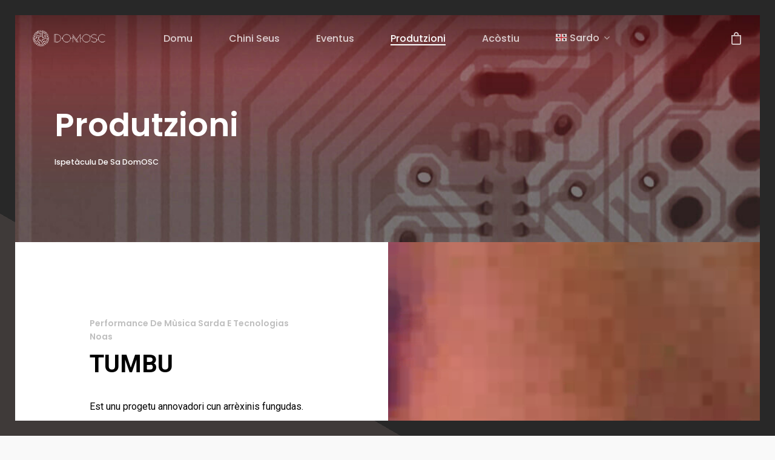

--- FILE ---
content_type: text/html; charset=UTF-8
request_url: https://www.dom-osc.com/sa/produtzioni/
body_size: 12754
content:
<!DOCTYPE html>

<html lang="sa" class="no-js">
<head>
	
	<meta charset="UTF-8">
	
	<meta name="viewport" content="width=device-width, initial-scale=1, maximum-scale=1, user-scalable=0" /><title>Produtzioni &#8211; DOMOSC</title>
<link rel="alternate" hreflang="en" href="https://www.dom-osc.com/en/production/" />
<link rel="alternate" hreflang="it" href="https://www.dom-osc.com/produzioni/" />
<link rel="alternate" hreflang="sa" href="https://www.dom-osc.com/sa/produtzioni/" />
<link rel='dns-prefetch' href='//fonts.googleapis.com' />
<link rel='dns-prefetch' href='//s.w.org' />
<link rel="alternate" type="application/rss+xml" title="DOMOSC &raquo; Feed" href="https://www.dom-osc.com/sa/feed/" />
<link rel="alternate" type="application/rss+xml" title="DOMOSC &raquo; Comments Feed" href="https://www.dom-osc.com/sa/comments/feed/" />
		<script type="text/javascript">
			window._wpemojiSettings = {"baseUrl":"https:\/\/s.w.org\/images\/core\/emoji\/13.0.1\/72x72\/","ext":".png","svgUrl":"https:\/\/s.w.org\/images\/core\/emoji\/13.0.1\/svg\/","svgExt":".svg","source":{"concatemoji":"https:\/\/www.dom-osc.com\/wp-includes\/js\/wp-emoji-release.min.js?ver=5.6.14"}};
			!function(e,a,t){var n,r,o,i=a.createElement("canvas"),p=i.getContext&&i.getContext("2d");function s(e,t){var a=String.fromCharCode;p.clearRect(0,0,i.width,i.height),p.fillText(a.apply(this,e),0,0);e=i.toDataURL();return p.clearRect(0,0,i.width,i.height),p.fillText(a.apply(this,t),0,0),e===i.toDataURL()}function c(e){var t=a.createElement("script");t.src=e,t.defer=t.type="text/javascript",a.getElementsByTagName("head")[0].appendChild(t)}for(o=Array("flag","emoji"),t.supports={everything:!0,everythingExceptFlag:!0},r=0;r<o.length;r++)t.supports[o[r]]=function(e){if(!p||!p.fillText)return!1;switch(p.textBaseline="top",p.font="600 32px Arial",e){case"flag":return s([127987,65039,8205,9895,65039],[127987,65039,8203,9895,65039])?!1:!s([55356,56826,55356,56819],[55356,56826,8203,55356,56819])&&!s([55356,57332,56128,56423,56128,56418,56128,56421,56128,56430,56128,56423,56128,56447],[55356,57332,8203,56128,56423,8203,56128,56418,8203,56128,56421,8203,56128,56430,8203,56128,56423,8203,56128,56447]);case"emoji":return!s([55357,56424,8205,55356,57212],[55357,56424,8203,55356,57212])}return!1}(o[r]),t.supports.everything=t.supports.everything&&t.supports[o[r]],"flag"!==o[r]&&(t.supports.everythingExceptFlag=t.supports.everythingExceptFlag&&t.supports[o[r]]);t.supports.everythingExceptFlag=t.supports.everythingExceptFlag&&!t.supports.flag,t.DOMReady=!1,t.readyCallback=function(){t.DOMReady=!0},t.supports.everything||(n=function(){t.readyCallback()},a.addEventListener?(a.addEventListener("DOMContentLoaded",n,!1),e.addEventListener("load",n,!1)):(e.attachEvent("onload",n),a.attachEvent("onreadystatechange",function(){"complete"===a.readyState&&t.readyCallback()})),(n=t.source||{}).concatemoji?c(n.concatemoji):n.wpemoji&&n.twemoji&&(c(n.twemoji),c(n.wpemoji)))}(window,document,window._wpemojiSettings);
		</script>
		<style type="text/css">
img.wp-smiley,
img.emoji {
	display: inline !important;
	border: none !important;
	box-shadow: none !important;
	height: 1em !important;
	width: 1em !important;
	margin: 0 .07em !important;
	vertical-align: -0.1em !important;
	background: none !important;
	padding: 0 !important;
}
</style>
	<link rel='stylesheet' id='wp-block-library-css'  href='https://www.dom-osc.com/wp-includes/css/dist/block-library/style.min.css?ver=5.6.14' type='text/css' media='all' />
<link rel='stylesheet' id='wc-block-vendors-style-css'  href='https://www.dom-osc.com/wp-content/plugins/woocommerce/packages/woocommerce-blocks/build/vendors-style.css?ver=4.0.0' type='text/css' media='all' />
<link rel='stylesheet' id='wc-block-style-css'  href='https://www.dom-osc.com/wp-content/plugins/woocommerce/packages/woocommerce-blocks/build/style.css?ver=4.0.0' type='text/css' media='all' />
<link rel='stylesheet' id='salient-social-css'  href='https://www.dom-osc.com/wp-content/plugins/salient-social/css/style.css?ver=1.0' type='text/css' media='all' />
<style id='salient-social-inline-css' type='text/css'>

  .sharing-default-minimal .nectar-love.loved,
  body .nectar-social[data-color-override="override"].fixed > a:before, 
  body .nectar-social[data-color-override="override"].fixed .nectar-social-inner a,
  .sharing-default-minimal .nectar-social[data-color-override="override"] .nectar-social-inner a:hover {
    background-color: #000000;
  }
  .nectar-social.hover .nectar-love.loved,
  .nectar-social.hover > .nectar-love-button a:hover,
  .nectar-social[data-color-override="override"].hover > div a:hover,
  #single-below-header .nectar-social[data-color-override="override"].hover > div a:hover,
  .nectar-social[data-color-override="override"].hover .share-btn:hover,
  .sharing-default-minimal .nectar-social[data-color-override="override"] .nectar-social-inner a {
    border-color: #000000;
  }
  #single-below-header .nectar-social.hover .nectar-love.loved i,
  #single-below-header .nectar-social.hover[data-color-override="override"] a:hover,
  #single-below-header .nectar-social.hover[data-color-override="override"] a:hover i,
  #single-below-header .nectar-social.hover .nectar-love-button a:hover i,
  .nectar-love:hover i,
  .hover .nectar-love:hover .total_loves,
  .nectar-love.loved i,
  .nectar-social.hover .nectar-love.loved .total_loves,
  .nectar-social.hover .share-btn:hover, 
  .nectar-social[data-color-override="override"].hover .nectar-social-inner a:hover,
  .nectar-social[data-color-override="override"].hover > div:hover span,
  .sharing-default-minimal .nectar-social[data-color-override="override"] .nectar-social-inner a:not(:hover) i,
  .sharing-default-minimal .nectar-social[data-color-override="override"] .nectar-social-inner a:not(:hover) {
    color: #000000;
  }
</style>
<link rel='stylesheet' id='woocommerce-layout-css'  href='https://www.dom-osc.com/wp-content/plugins/woocommerce/assets/css/woocommerce-layout.css?ver=5.0.0' type='text/css' media='all' />
<style id='woocommerce-layout-inline-css' type='text/css'>

	.infinite-scroll .woocommerce-pagination {
		display: none;
	}
</style>
<link rel='stylesheet' id='woocommerce-smallscreen-css'  href='https://www.dom-osc.com/wp-content/plugins/woocommerce/assets/css/woocommerce-smallscreen.css?ver=5.0.0' type='text/css' media='only screen and (max-width: 768px)' />
<link rel='stylesheet' id='woocommerce-general-css'  href='https://www.dom-osc.com/wp-content/plugins/woocommerce/assets/css/woocommerce.css?ver=5.0.0' type='text/css' media='all' />
<style id='woocommerce-inline-inline-css' type='text/css'>
.woocommerce form .form-row .required { visibility: visible; }
</style>
<link rel='stylesheet' id='wpml-menu-item-0-css'  href='//www.dom-osc.com/wp-content/plugins/sitepress-multilingual-cms/templates/language-switchers/menu-item/style.css?ver=1' type='text/css' media='all' />
<link rel='stylesheet' id='font-awesome-css'  href='https://www.dom-osc.com/wp-content/themes/salient/css/font-awesome.min.css?ver=4.6.4' type='text/css' media='all' />
<style id='font-awesome-inline-css' type='text/css'>
[data-font="FontAwesome"]:before {font-family: 'FontAwesome' !important;content: attr(data-icon) !important;speak: none !important;font-weight: normal !important;font-variant: normal !important;text-transform: none !important;line-height: 1 !important;font-style: normal !important;-webkit-font-smoothing: antialiased !important;-moz-osx-font-smoothing: grayscale !important;}
</style>
<link rel='stylesheet' id='main-styles-css'  href='https://www.dom-osc.com/wp-content/themes/salient/css/style.css?ver=10.5.3' type='text/css' media='all' />
<style id='main-styles-inline-css' type='text/css'>
html body[data-header-resize="1"] .container-wrap, html body[data-header-resize="0"] .container-wrap, body[data-header-format="left-header"][data-header-resize="0"] .container-wrap { padding-top: 0; }
</style>
<link rel='stylesheet' id='fancyBox-css'  href='https://www.dom-osc.com/wp-content/themes/salient/css/plugins/jquery.fancybox.css?ver=3.3.1' type='text/css' media='all' />
<link rel='stylesheet' id='nectar_default_font_open_sans-css'  href='https://fonts.googleapis.com/css?family=Open+Sans%3A300%2C400%2C600%2C700&#038;subset=latin%2Clatin-ext' type='text/css' media='all' />
<link rel='stylesheet' id='responsive-css'  href='https://www.dom-osc.com/wp-content/themes/salient/css/responsive.css?ver=10.5.3' type='text/css' media='all' />
<link rel='stylesheet' id='woocommerce-css'  href='https://www.dom-osc.com/wp-content/themes/salient/css/woocommerce.css?ver=10.5.3' type='text/css' media='all' />
<link rel='stylesheet' id='select2-css'  href='https://www.dom-osc.com/wp-content/plugins/woocommerce/assets/css/select2.css?ver=5.0.0' type='text/css' media='all' />
<link rel='stylesheet' id='skin-material-css'  href='https://www.dom-osc.com/wp-content/themes/salient/css/skin-material.css?ver=10.5.3' type='text/css' media='all' />
<link rel='stylesheet' id='nectar-widget-posts-css'  href='https://www.dom-osc.com/wp-content/themes/salient/css/elements/widget-nectar-posts.css?ver=10.5.3' type='text/css' media='all' />
<link rel='stylesheet' id='js_composer_front-css'  href='https://www.dom-osc.com/wp-content/plugins/js_composer_salient/assets/css/js_composer.min.css?ver=5.7' type='text/css' media='all' />
<link rel='stylesheet' id='dynamic-css-css'  href='https://www.dom-osc.com/wp-content/themes/salient/css/salient-dynamic-styles.css?ver=47542' type='text/css' media='all' />
<style id='dynamic-css-inline-css' type='text/css'>
@media only screen and (min-width:1000px){.page-submenu > .full-width-section,.page-submenu .full-width-content,.full-width-content.blog-fullwidth-wrap,.wpb_row.full-width-content,body .full-width-section .row-bg-wrap,body .full-width-section > .nectar-shape-divider-wrap,body .full-width-section > .video-color-overlay,body[data-aie="zoom-out"] .first-section .row-bg-wrap,body[data-aie="long-zoom-out"] .first-section .row-bg-wrap,body[data-aie="zoom-out"] .top-level.full-width-section .row-bg-wrap,body[data-aie="long-zoom-out"] .top-level.full-width-section .row-bg-wrap,body .full-width-section.parallax_section .row-bg-wrap{margin-left:calc(-50vw + 50px);left:calc(50% - 25px);width:calc(100vw - 50px);}body{padding-bottom:25px;}.container-wrap{padding-right:25px;padding-left:25px;padding-bottom:25px;}#footer-outer[data-full-width="1"]{padding-right:25px;padding-left:25px;}body[data-footer-reveal="1"] #footer-outer{bottom:25px;}#slide-out-widget-area.fullscreen .bottom-text[data-has-desktop-social="false"],#slide-out-widget-area.fullscreen-alt .bottom-text[data-has-desktop-social="false"]{bottom:53px;}#header-outer,body #header-outer-bg-only{box-shadow:none;-webkit-box-shadow:none;}.slide-out-hover-icon-effect.small,.slide-out-hover-icon-effect:not(.small){margin-top:25px;margin-right:25px;}#slide-out-widget-area-bg.fullscreen-alt{padding:25px;}#slide-out-widget-area.slide-out-from-right-hover{margin-right:25px;}.orbit-wrapper div.slider-nav span.left,.swiper-container .slider-prev{margin-left:25px;}.orbit-wrapper div.slider-nav span.right,.swiper-container .slider-next{margin-right:25px;}.admin-bar #slide-out-widget-area-bg.fullscreen-alt{padding-top:57px;}#header-outer,[data-hhun="1"] #header-outer.detached:not(.scrolling),#slide-out-widget-area.fullscreen .bottom-text{margin-top:25px;padding-right:25px;padding-left:25px;}#nectar_fullscreen_rows{margin-top:25px;}#slide-out-widget-area.fullscreen .off-canvas-social-links{padding-right:25px;}#slide-out-widget-area.fullscreen .off-canvas-social-links,#slide-out-widget-area.fullscreen .bottom-text{padding-bottom:25px;}body[data-button-style] .section-down-arrow,.scroll-down-wrap.no-border .section-down-arrow,[data-full-width="true"][data-fullscreen="true"] .swiper-wrapper .slider-down-arrow{bottom:calc(16px + 25px);}.ascend #search-outer #search #close,#page-header-bg .pagination-navigation{margin-right:25px;}#to-top{right:42px;margin-bottom:25px;}body[data-header-color="light"] #header-outer:not(.transparent) .sf-menu > li > ul{border-top:none;}.nectar-social.fixed{margin-bottom:25px;margin-right:25px;}.page-submenu.stuck{padding-left:25px;padding-right:25px;}#fp-nav{padding-right:25px;}.body-border-left{background-color:#ffffff;width:25px;}.body-border-right{background-color:#ffffff;width:25px;}.body-border-bottom{background-color:#ffffff;height:25px;}.body-border-top{background-color:#ffffff;height:25px;}}@media only screen and (max-width:999px){.body-border-right,.body-border-left,.body-border-top,.body-border-bottom{display:none;}}@media only screen and (min-width:1000px){#header-outer.small-nav:not(.transparent),#header-outer[data-header-resize="0"]:not([data-using-secondary="1"]).scrolled-down:not(.transparent),#header-outer[data-header-resize="0"]:not([data-using-secondary="1"]).fixed-menu:not(.transparent),#header-outer.detached,body.ascend #search-outer.small-nav,body[data-slide-out-widget-area-style="slide-out-from-right-hover"] #header-outer:not([data-using-secondary="1"]):not(.transparent),body[data-slide-out-widget-area-style="fullscreen-alt"] #header-outer:not([data-using-secondary="1"]).scrolled-down,body[data-slide-out-widget-area-style="fullscreen-alt"] #header-outer:not([data-using-secondary="1"]).transparent.side-widget-open{margin-top:0;z-index:100000;}body[data-hhun="1"] #header-outer.detached{z-index:100000!important;}body.ascend[data-slide-out-widget-area="true"] #header-outer[data-full-width="true"] .cart-menu-wrap,body.ascend[data-slide-out-widget-area="false"] #header-outer[data-full-width="true"][data-cart="true"] .cart-menu-wrap{transition:right 0.3s cubic-bezier(0.215,0.61,0.355,1);-webkit-transition:all 0.3s cubic-bezier(0.215,0.61,0.355,1);}#header-outer[data-full-width="true"][data-transparent-header="true"][data-header-resize="0"].scrolled-down:not(.transparent) .container,body[data-slide-out-widget-area-style="fullscreen-alt"] #header-outer[data-full-width="true"].scrolled-down .container,body[data-slide-out-widget-area-style="fullscreen-alt"] #header-outer[data-full-width="true"].transparent.side-widget-open .container{padding-left:0!important;padding-right:0!important;}@media only screen and (min-width:1000px){.material #header-outer[data-full-width="true"][data-transparent-header="true"][data-header-resize="0"].scrolled-down:not(.transparent) #search-outer .container{padding:0 90px!important;}}body[data-header-search="false"][data-slide-out-widget-area="false"].ascend #header-outer[data-full-width="true"][data-cart="true"]:not(.transparent) header > .container{padding-right:28px!important;}}@media only screen and (min-width:1000px){body div.portfolio-items[data-gutter*="px"][data-col-num="elastic"]{padding:0!important;}}#header-outer[data-full-width="true"][data-header-resize="0"].transparent{transition:transform 0.7s cubic-bezier(0.645,0.045,0.355,1),background-color 0.3s cubic-bezier(0.215,0.61,0.355,1),margin 0.3s cubic-bezier(0.215,0.61,0.355,1)!important;-webkit-transition:-webkit-transform 0.7s cubic-bezier(0.645,0.045,0.355,1),background-color 0.3s cubic-bezier(0.215,0.61,0.355,1),margin 0.3s cubic-bezier(0.215,0.61,0.355,1)!important;}body #header-outer[data-transparent-header="true"][data-header-resize="0"]{-webkit-transition:-webkit-transform 0.7s cubic-bezier(0.645,0.045,0.355,1),background-color 0.3s cubic-bezier(0.215,0.61,0.355,1),box-shadow 0.40s ease,margin 0.3s cubic-bezier(0.215,0.61,0.355,1)!important;transition:transform 0.7s cubic-bezier(0.645,0.045,0.355,1),background-color 0.3s cubic-bezier(0.215,0.61,0.355,1),box-shadow 0.40s ease,margin 0.3s cubic-bezier(0.215,0.61,0.355,1)!important;}#header-outer[data-full-width="true"][data-header-resize="0"] header > .container{transition:padding 0.35s cubic-bezier(0.215,0.61,0.355,1);-webkit-transition:padding 0.35s cubic-bezier(0.215,0.61,0.355,1);}.no-rgba #header-space{display:none;}@media only screen and (max-width:999px){body #header-space[data-header-mobile-fixed="1"]{display:none;}#header-outer[data-mobile-fixed="false"]{position:absolute;}}@media only screen and (max-width:999px){body:not(.nectar-no-flex-height) #header-space[data-secondary-header-display="full"]:not([data-header-mobile-fixed="false"]){display:block!important;margin-bottom:-50px;}#header-space[data-secondary-header-display="full"][data-header-mobile-fixed="false"]{display:none;}}@media only screen and (min-width:1000px){#header-space{display:none;}.nectar-slider-wrap.first-section,.parallax_slider_outer.first-section,.full-width-content.first-section,.parallax_slider_outer.first-section .swiper-slide .content,.nectar-slider-wrap.first-section .swiper-slide .content,#page-header-bg,.nder-page-header,#page-header-wrap,.full-width-section.first-section{margin-top:0!important;}body #page-header-bg,body #page-header-wrap{height:76px;}body #search-outer{z-index:100000;}}@media only screen and (min-width:1000px){#page-header-wrap.fullscreen-header,#page-header-wrap.fullscreen-header #page-header-bg,html:not(.nectar-box-roll-loaded) .nectar-box-roll > #page-header-bg.fullscreen-header,.nectar_fullscreen_zoom_recent_projects,#nectar_fullscreen_rows:not(.afterLoaded) > div{height:100vh;}.wpb_row.vc_row-o-full-height.top-level,.wpb_row.vc_row-o-full-height.top-level > .col.span_12{min-height:100vh;}#page-header-bg[data-alignment-v="middle"] .span_6 .inner-wrap,#page-header-bg[data-alignment-v="top"] .span_6 .inner-wrap{padding-top:52px;}.nectar-slider-wrap[data-fullscreen="true"]:not(.loaded),.nectar-slider-wrap[data-fullscreen="true"]:not(.loaded) .swiper-container{height:calc(100vh + 2px)!important;}.admin-bar .nectar-slider-wrap[data-fullscreen="true"]:not(.loaded),.admin-bar .nectar-slider-wrap[data-fullscreen="true"]:not(.loaded) .swiper-container{height:calc(100vh - 30px)!important;}}@media only screen and (max-width:999px){#page-header-bg[data-alignment-v="middle"]:not(.fullscreen-header) .span_6 .inner-wrap,#page-header-bg[data-alignment-v="top"] .span_6 .inner-wrap{padding-top:34px;}.vc_row.top-level.full-width-section:not(.full-width-ns) > .span_12,#page-header-bg[data-alignment-v="bottom"] .span_6 .inner-wrap{padding-top:24px;}}@media only screen and (max-width:690px){.vc_row.top-level.full-width-section:not(.full-width-ns) > .span_12{padding-top:34px;}.vc_row.top-level.full-width-content .nectar-recent-posts-single_featured .recent-post-container > .inner-wrap{padding-top:24px;}}@media only screen and (max-width:999px){.full-width-ns .nectar-slider-wrap .swiper-slide[data-y-pos="middle"] .content,.full-width-ns .nectar-slider-wrap .swiper-slide[data-y-pos="top"] .content{padding-top:30px;}}.post-type-archive-product.woocommerce .container-wrap,.tax-product_cat.woocommerce .container-wrap{background-color:#f6f6f6;}.woocommerce.single-product #single-meta{position:relative!important;top:0!important;margin:0;left:8px;height:auto;}.woocommerce.single-product #single-meta:after{display:block;content:" ";clear:both;height:1px;}.woocommerce ul.products li.product.material,.woocommerce-page ul.products li.product.material{background-color:#efefef;}.woocommerce ul.products li.product.minimal .product-wrap,.woocommerce ul.products li.product.minimal .background-color-expand,.woocommerce-page ul.products li.product.minimal .product-wrap,.woocommerce-page ul.products li.product.minimal .background-color-expand{background-color:#ffffff;}
#product-3095 .cart, .post-3095 .product-add-to-cart, .post-3095 .price  {visibility:hidden;!important}
.post-3261 .product-add-to-cart, #product-3261 .cart, .post-3261 .price {visibility:hidden;!important}
.post-3264 .product-add-to-cart, #product-3264 .cart, .post-3264 .price {visibility:hidden;!important}
.post-3266 .product-add-to-cart, #product-3266 .cart, .post-3266 .price {visibility:hidden;!important}
.post-3268 .product-add-to-cart, #product-3268 .cart, .post-3268 .price {visibility:hidden;!important}
.post-3463 .product-add-to-cart, #product-3268 .cart, .post-3463 .price {visibility:hidden;!important}
.post-3465 .product-add-to-cart, #product-3268 .cart, .post-3465 .price {visibility:hidden;!important}


.woocommerce .material.product .product-wrap .product-add-to-cart a {visibility:hidden;!important}


.body-border-top {background-color: #282828;}

.body-border-right {background-color: #282828;}

.body-border-left {
background-color: #3F3A39;
background-image: linear-gradient(30deg,transparent,transparent 50%,#282828 35px,#282828  35px);
}


.body-border-bottom {
background-color: #3F3A39;
background-image: linear-gradient(30deg,transparent,transparent 50%,#282828 35px,#282828  35px);
}

.nectar-shop-header {padding-top: 60px;}
.woocommerce .woocommerce-breadcrumb, .product_meta {visibility:hidden;}

.woocommerce button.button.alt {background-color: #FF2B39!important;}


.fti {width: 50%!important;}

#footer-outer {color: lightgrey!important;}

#footer-outer #copyright p {font-size: 13px;}

.nectar-social.fixed {display:none;}

.description_tab {display:none!important;}

.related.products h2 {color:#f8f8f8;}


.nectar-shop-header {padding-top:2%!important;}
</style>
<link rel='stylesheet' id='redux-google-fonts-salient_redux-css'  href='https://fonts.googleapis.com/css?family=Poppins%3A500%2C600%2C700%2C400%2C400italic%7CRoboto%3A500%2C400%2C700&#038;subset=latin%2Clatin-ext&#038;ver=1596529737' type='text/css' media='all' />
<script type='text/javascript' src='https://www.dom-osc.com/wp-includes/js/jquery/jquery.min.js?ver=3.5.1' id='jquery-core-js'></script>
<script type='text/javascript' src='https://www.dom-osc.com/wp-includes/js/jquery/jquery-migrate.min.js?ver=3.3.2' id='jquery-migrate-js'></script>
<script type='text/javascript' src='https://www.dom-osc.com/wp-content/plugins/woocommerce/assets/js/jquery-blockui/jquery.blockUI.min.js?ver=2.70' id='jquery-blockui-js'></script>
<script type='text/javascript' id='wc-add-to-cart-js-extra'>
/* <![CDATA[ */
var wc_add_to_cart_params = {"ajax_url":"\/wp-admin\/admin-ajax.php","wc_ajax_url":"\/sa\/?wc-ajax=%%endpoint%%","i18n_view_cart":"View cart","cart_url":"https:\/\/www.dom-osc.com\/carrello\/","is_cart":"","cart_redirect_after_add":"no"};
/* ]]> */
</script>
<script type='text/javascript' src='https://www.dom-osc.com/wp-content/plugins/woocommerce/assets/js/frontend/add-to-cart.min.js?ver=5.0.0' id='wc-add-to-cart-js'></script>
<script type='text/javascript' src='https://www.dom-osc.com/wp-content/plugins/js_composer_salient/assets/js/vendors/woocommerce-add-to-cart.js?ver=5.7' id='vc_woocommerce-add-to-cart-js-js'></script>
<link rel="https://api.w.org/" href="https://www.dom-osc.com/sa/wp-json/" /><link rel="alternate" type="application/json" href="https://www.dom-osc.com/sa/wp-json/wp/v2/pages/3653" /><link rel="EditURI" type="application/rsd+xml" title="RSD" href="https://www.dom-osc.com/xmlrpc.php?rsd" />
<link rel="wlwmanifest" type="application/wlwmanifest+xml" href="https://www.dom-osc.com/wp-includes/wlwmanifest.xml" /> 
<meta name="generator" content="WordPress 5.6.14" />
<meta name="generator" content="WooCommerce 5.0.0" />
<link rel="canonical" href="https://www.dom-osc.com/sa/produtzioni/" />
<link rel='shortlink' href='https://www.dom-osc.com/sa/?p=3653' />
<link rel="alternate" type="application/json+oembed" href="https://www.dom-osc.com/sa/wp-json/oembed/1.0/embed?url=https%3A%2F%2Fwww.dom-osc.com%2Fsa%2Fprodutzioni%2F" />
<link rel="alternate" type="text/xml+oembed" href="https://www.dom-osc.com/sa/wp-json/oembed/1.0/embed?url=https%3A%2F%2Fwww.dom-osc.com%2Fsa%2Fprodutzioni%2F&#038;format=xml" />
<meta name="generator" content="WPML ver:4.4.9 stt:1,27,65;" />
<script type="text/javascript"> var root = document.getElementsByTagName( "html" )[0]; root.setAttribute( "class", "js" ); </script>	<noscript><style>.woocommerce-product-gallery{ opacity: 1 !important; }</style></noscript>
	<style type="text/css">.recentcomments a{display:inline !important;padding:0 !important;margin:0 !important;}</style><meta name="generator" content="Powered by WPBakery Page Builder - drag and drop page builder for WordPress."/>
<!--[if lte IE 9]><link rel="stylesheet" type="text/css" href="https://www.dom-osc.com/wp-content/plugins/js_composer_salient/assets/css/vc_lte_ie9.min.css" media="screen"><![endif]--><link rel="icon" href="https://www.dom-osc.com/wp-content/uploads/2019/07/cropped-fav-32x32.jpg" sizes="32x32" />
<link rel="icon" href="https://www.dom-osc.com/wp-content/uploads/2019/07/cropped-fav-192x192.jpg" sizes="192x192" />
<link rel="apple-touch-icon" href="https://www.dom-osc.com/wp-content/uploads/2019/07/cropped-fav-180x180.jpg" />
<meta name="msapplication-TileImage" content="https://www.dom-osc.com/wp-content/uploads/2019/07/cropped-fav-270x270.jpg" />
<style type="text/css" data-type="vc_custom-css">#piccc p {font-size: 14px;}</style><style type="text/css" data-type="vc_shortcodes-custom-css">.vc_custom_1596531018629{margin-bottom: 10px !important;}.vc_custom_1613998613603{margin-top: 30px !important;margin-bottom: 30px !important;}.vc_custom_1596530703860{margin-bottom: 10px !important;}.vc_custom_1613998630222{margin-top: 30px !important;margin-bottom: 30px !important;}</style><noscript><style type="text/css"> .wpb_animate_when_almost_visible { opacity: 1; }</style></noscript>	
</head>


<body class="page-template-default page page-id-3653 theme-salient woocommerce-no-js yith-wcan-free material wpb-js-composer js-comp-ver-5.7 vc_responsive" data-footer-reveal="1" data-footer-reveal-shadow="none" data-header-format="centered-menu" data-body-border="1" data-boxed-style="" data-header-breakpoint="1000" data-dropdown-style="minimal" data-cae="easeOutQuart" data-cad="700" data-megamenu-width="full-width" data-aie="none" data-ls="fancybox" data-apte="standard" data-hhun="1" data-fancy-form-rcs="1" data-form-style="default" data-form-submit="regular" data-is="minimal" data-button-style="slightly_rounded_shadow" data-user-account-button="false" data-header-inherit-rc="false" data-header-search="false" data-animated-anchors="false" data-ajax-transitions="false" data-full-width-header="true" data-slide-out-widget-area="true" data-slide-out-widget-area-style="slide-out-from-right" data-user-set-ocm="off" data-loading-animation="none" data-bg-header="true" data-responsive="1" data-ext-responsive="true" data-header-resize="0" data-header-color="custom" data-cart="true" data-remove-m-parallax="" data-remove-m-video-bgs="" data-force-header-trans-color="light" data-smooth-scrolling="0" data-permanent-transparent="false" >
	
	<script type="text/javascript"> if(navigator.userAgent.match(/(Android|iPod|iPhone|iPad|BlackBerry|IEMobile|Opera Mini)/)) { document.body.className += " using-mobile-browser "; } </script><div class="ocm-effect-wrap"><div class="ocm-effect-wrap-inner">	
	<div id="header-space"  data-header-mobile-fixed='1'></div> 
	
		
	<div id="header-outer" data-has-menu="true" data-has-buttons="yes" data-using-pr-menu="false" data-mobile-fixed="1" data-ptnm="false" data-lhe="animated_underline" data-user-set-bg="#ffffff" data-format="centered-menu" data-permanent-transparent="false" data-megamenu-rt="1" data-remove-fixed="1" data-header-resize="0" data-cart="true" data-transparency-option="" data-box-shadow="none" data-shrink-num="6" data-using-secondary="0" data-using-logo="1" data-logo-height="28" data-m-logo-height="24" data-padding="24" data-full-width="true" data-condense="false" data-transparent-header="true" data-transparent-shadow-helper="true" data-remove-border="true" class="transparent">
		
		
<div id="search-outer" class="nectar">
	<div id="search">
		<div class="container">
			 <div id="search-box">
				 <div class="inner-wrap">
					 <div class="col span_12">
						  <form role="search" action="https://www.dom-osc.com/sa/" method="GET">
														 <input type="text" name="s" id="s" value="" placeholder="Search" /> 
							 								
						<span>Hit enter to search or ESC to close</span>						</form>
					</div><!--/span_12-->
				</div><!--/inner-wrap-->
			 </div><!--/search-box-->
			 <div id="close"><a href="#">
				<span class="close-wrap"> <span class="close-line close-line1"></span> <span class="close-line close-line2"></span> </span>				 </a></div>
		 </div><!--/container-->
	</div><!--/search-->
</div><!--/search-outer-->

<header id="top">
	<div class="container">
		<div class="row">
			<div class="col span_3">
				<a id="logo" href="https://www.dom-osc.com/sa/" data-supplied-ml-starting-dark="false" data-supplied-ml-starting="false" data-supplied-ml="false" >
					<img class="stnd default-logo" alt="DOMOSC" src="https://www.dom-osc.com/wp-content/uploads/2019/07/logo.png" srcset="https://www.dom-osc.com/wp-content/uploads/2019/07/logo.png 1x, https://www.dom-osc.com/wp-content/uploads/2019/07/logo-2x.png 2x" /><img class="starting-logo default-logo"  alt="DOMOSC" src="https://www.dom-osc.com/wp-content/uploads/2019/07/logo-WHITE.png" srcset="https://www.dom-osc.com/wp-content/uploads/2019/07/logo-WHITE.png 1x, https://www.dom-osc.com/wp-content/uploads/2019/07/logo-WHITE-2x.png 2x" /><img class="starting-logo dark-version default-logo"  alt="DOMOSC" src="https://www.dom-osc.com/wp-content/uploads/2019/07/logo.png" srcset="https://www.dom-osc.com/wp-content/uploads/2019/07/logo.png 1x, https://www.dom-osc.com/wp-content/uploads/2019/07/logo-2x.png 2x" /> 
				</a>
				
							</div><!--/span_3-->
			
			<div class="col span_9 col_last">
										
						<a id="mobile-cart-link" href="https://www.dom-osc.com/carrello/"><i class="icon-salient-cart"></i><div class="cart-wrap"><span>0 </span></div></a>
											<div class="slide-out-widget-area-toggle mobile-icon slide-out-from-right" data-icon-animation="simple-transform">
						<div> <a href="#sidewidgetarea" aria-label="Navigation Menu" aria-expanded="false" class="closed"> <span aria-hidden="true"> <i class="lines-button x2"> <i class="lines"></i> </i> </span> </a> </div> 
					</div>
								
									
					<nav>
						
						<ul class="sf-menu">	
							<li id="menu-item-3672" class="menu-item menu-item-type-post_type menu-item-object-page menu-item-home menu-item-3672"><a href="https://www.dom-osc.com/sa/">Domu</a></li>
<li id="menu-item-3691" class="menu-item menu-item-type-post_type menu-item-object-page menu-item-3691"><a href="https://www.dom-osc.com/sa/chini-seus/">Chini Seus</a></li>
<li id="menu-item-3705" class="menu-item menu-item-type-post_type menu-item-object-page menu-item-3705"><a href="https://www.dom-osc.com/sa/eventus/">Eventus</a></li>
<li id="menu-item-3659" class="menu-item menu-item-type-post_type menu-item-object-page current-menu-item page_item page-item-3653 current_page_item menu-item-3659"><a href="https://www.dom-osc.com/sa/produtzioni/" aria-current="page">Produtzioni</a></li>
<li id="menu-item-3709" class="menu-item menu-item-type-post_type menu-item-object-page menu-item-3709"><a href="https://www.dom-osc.com/sa/acostiu/">Acòstiu</a></li>
<li id="menu-item-wpml-ls-2-sa" class="menu-item wpml-ls-slot-2 wpml-ls-item wpml-ls-item-sa wpml-ls-current-language wpml-ls-menu-item wpml-ls-last-item menu-item-type-wpml_ls_menu_item menu-item-object-wpml_ls_menu_item menu-item-has-children sf-with-ul menu-item-wpml-ls-2-sa"><a title="sardo" href="https://www.dom-osc.com/sa/produtzioni/"><img class="wpml-ls-flag" src="https://www.dom-osc.com/wp-content/uploads/flags/sardo.jpg" alt=""><span class="wpml-ls-display">sardo</span><span class="sf-sub-indicator"><i class="fa fa-angle-down icon-in-menu"></i></span></a>
<ul class="sub-menu">
	<li id="menu-item-wpml-ls-2-en" class="menu-item wpml-ls-slot-2 wpml-ls-item wpml-ls-item-en wpml-ls-menu-item wpml-ls-first-item menu-item-type-wpml_ls_menu_item menu-item-object-wpml_ls_menu_item menu-item-wpml-ls-2-en"><a title="English" href="https://www.dom-osc.com/en/production/"><img class="wpml-ls-flag" src="https://www.dom-osc.com/wp-content/plugins/sitepress-multilingual-cms/res/flags/en.png" alt=""><span class="wpml-ls-display">English</span></a></li>
	<li id="menu-item-wpml-ls-2-it" class="menu-item wpml-ls-slot-2 wpml-ls-item wpml-ls-item-it wpml-ls-menu-item menu-item-type-wpml_ls_menu_item menu-item-object-wpml_ls_menu_item menu-item-wpml-ls-2-it"><a title="Italian" href="https://www.dom-osc.com/produzioni/"><img class="wpml-ls-flag" src="https://www.dom-osc.com/wp-content/plugins/sitepress-multilingual-cms/res/flags/it.png" alt=""><span class="wpml-ls-display">Italian</span></a></li>
</ul>
</li>
						</ul>
						

													<ul class="buttons sf-menu" data-user-set-ocm="off">
								
								<li class="nectar-woo-cart">				
			<div class="cart-outer" data-user-set-ocm="off" data-cart-style="dropdown">
				<div class="cart-menu-wrap">
					<div class="cart-menu">
						<a class="cart-contents" href="https://www.dom-osc.com/carrello/"><div class="cart-icon-wrap"><i class="icon-salient-cart"></i> <div class="cart-wrap"><span>0 </span></div> </div></a>
					</div>
				</div>
				
				<div class="cart-notification">
					<span class="item-name"></span> was successfully added to your cart.				</div>
				
				<div class="widget woocommerce widget_shopping_cart"><h2 class="widgettitle">Cart</h2><div class="widget_shopping_cart_content"></div></div>					
			</div>
				
			</li>								
							</ul>
												
					</nav>
					
					<div class="logo-spacing" data-using-image="true"><img class="hidden-logo" alt="DOMOSC" src="https://www.dom-osc.com/wp-content/uploads/2019/07/logo.png" /></div>					
				</div><!--/span_9-->
				
								
			</div><!--/row-->
					</div><!--/container-->
	</header>
		
	</div>
	
		
	<div id="ajax-content-wrap">
		
		<div id="page-header-wrap" data-animate-in-effect="none" data-midnight="light" class="" style="height: 400px;"><div id="page-header-bg" class="not-loaded " data-padding-amt="normal" data-animate-in-effect="none" data-midnight="light" data-text-effect="none" data-bg-pos="center" data-alignment="left" data-alignment-v="middle" data-parallax="0" data-height="400"  style="background-color: #000; height:400px;">					<div class="page-header-bg-image-wrap" id="nectar-page-header-p-wrap" data-parallax-speed="medium">
						<div class="page-header-bg-image" style="background-image: url(https://www.dom-osc.com/wp-content/uploads/2019/07/header-1.jpg);"></div>
					</div> 				
				<div class="container">			
			<div class="row">
				<div class="col span_6 ">
					<div class="inner-wrap">
						<h1>Produtzioni</h1> 						<span class="subheader">Ispetàculu de sa DomOSC</span>
					</div>
					
										</div>
				</div>
				
							
			
			
			</div>
</div>

</div>
<div class="container-wrap">
	<div class="container main-content">
		<div class="row">
			
			
		<div id="fws_697ebe1177f64"  data-midnight="dark"  data-bg-mobile-hidden="" class="wpb_row vc_row-fluid vc_row full-width-content vc_row-o-full-height vc_row-o-columns-stretch vc_row-o-equal-height vc_row-flex  vc_row-o-content-middle standard_section "  style="padding-top: 0px; padding-bottom: 0px; "><div class="row-bg-wrap" data-bg-animation="none"><div class="inner-wrap"><div class="row-bg using-bg-color"  style="background-color: #232323; "></div></div><div class="row-bg-overlay" ></div></div><div class="col span_12 dark left">
	<div style="" class="vc_col-sm-6 wpb_column column_container vc_column_container col padding-10-percent" data-using-bg="true" data-t-w-inherits="default" data-border-radius="none" data-shadow="none" data-border-animation="" data-border-animation-delay="" data-border-width="none" data-border-style="solid" data-border-color="" data-bg-cover="" data-padding-pos="all" data-has-bg-color="true" data-bg-color="#ffffff" data-bg-opacity="1" data-hover-bg="" data-hover-bg-opacity="1" data-animation="" data-delay="0" ><div class="column-bg-overlay" style="opacity: 1; background-color: #ffffff;"></div>
		<div class="vc_column-inner">
			<div class="wpb_wrapper">
				<h5 style="color: #bfbfbf;text-align: left" class="vc_custom_heading vc_custom_1596531018629" >Performance de mùsica sarda e tecnologias noas</h5><h2 style="font-size: 40px;line-height: 50px;text-align: left" class="vc_custom_heading" >TUMBU</h2>
<div class="wpb_text_column wpb_content_element  vc_custom_1613998613603" >
	<div class="wpb_wrapper">
		<p>Est unu progetu annovadori cun arrèxinis fungudas.</p>
<p>Est un&#8217;intrari allirgu a s&#8217;arrichesa de su patrimòniu musicali traditzionali, chi bessit a bisioni poètica po mèdiu de is tecnologias noas.</p>
<p>Su repertòriu musicali traditzionali sonau in scena de Orlando Mascia e Eliseo Mascia, babbu e fillu, polistrumetistas de Maracalagonis, est giogau a ìnturu de una guarnissa digitali chi torrat a is ogus su chi su spetadori est ascurtendi. Una bisioni musicali chi ghetat su passau concas a su benidori. S&#8217;ispetàculu est istètiu fatu imperendi una tecnologia noa, sa pellìcula <em>Hologauze </em>chi ponit impari elementus virtualis e realidadi, donendi un&#8217;efetu modernu de “pepper ghost”.</p>
<h5>S&#8217;identidadi est su Benidori!</h5>
<p>&nbsp;</p>
<p>19/20 dicembre 2019 Spazio DOMOSC</p>
	</div>
</div>



<div id="piccc" data-midnight="" data-column-margin="default" data-bg-mobile-hidden="" class="wpb_row vc_row-fluid vc_row inner_row standard_section    "  style="padding-top: 0px; padding-bottom: 0px; "><div class="row-bg-wrap"> <div class="row-bg   "  style=""></div> </div><div class="col span_12  left">
	<div  class="vc_col-sm-6 wpb_column column_container vc_column_container col no-extra-padding"   data-t-w-inherits="default" data-shadow="none" data-border-radius="none" data-border-animation="" data-border-animation-delay="" data-border-width="none" data-border-style="solid" data-border-color="" data-bg-cover="" data-padding-pos="all" data-has-bg-color="false" data-bg-color="" data-bg-opacity="1" data-hover-bg="" data-hover-bg-opacity="1" data-animation="" data-delay="0"><div class="column-bg-overlay"></div>
		<div class="vc_column-inner">
		<div class="wpb_wrapper">
			
<div class="wpb_text_column wpb_content_element " >
	<div class="wpb_wrapper">
		<p><strong>Regia e drammaturgia scènica</strong>: Ilaria Nina Zedda.</p>
<p><strong>Regia tecnològica</strong>: Marco Quondamatteo</p>
<p><strong>Is musicistus</strong>: Orlando Mascia ed Eliseo Mascia.</p>
<p><strong>In scena</strong>: Monica Serra e Marisa Cau.</p>
	</div>
</div>




		</div> 
	</div>
	</div> 

	<div  class="vc_col-sm-6 wpb_column column_container vc_column_container col no-extra-padding"   data-t-w-inherits="default" data-shadow="none" data-border-radius="none" data-border-animation="" data-border-animation-delay="" data-border-width="none" data-border-style="solid" data-border-color="" data-bg-cover="" data-padding-pos="all" data-has-bg-color="false" data-bg-color="" data-bg-opacity="1" data-hover-bg="" data-hover-bg-opacity="1" data-animation="" data-delay="0"><div class="column-bg-overlay"></div>
		<div class="vc_column-inner">
		<div class="wpb_wrapper">
			
<div class="wpb_text_column wpb_content_element " >
	<div class="wpb_wrapper">
		<p><em>Cun s&#8217;agiudu de sa Truma creativu-digitali</em><br />
<strong>Agiudu regia</strong>: Claudia Pupillo<br />
<strong>Live Visual</strong>: Simone Murtas<br />
<strong>Fònicu</strong>: Elvio Corona.</p>
<p><em>Consulèntzia scentìfica a incuru de s&#8217;etnomusicòlugu</em> Marco Lutzu.<br />
<strong>Produtzioni</strong>: DOMOSC-Domos de Sa Cultura.</p>
	</div>
</div>




		</div> 
	</div>
	</div> 
</div></div>
			</div> 
		</div>
	</div> 

	<div  class="vc_col-sm-6 wpb_column column_container vc_column_container col no-extra-padding"  data-t-w-inherits="default" data-border-radius="none" data-shadow="none" data-border-animation="" data-border-animation-delay="" data-border-width="none" data-border-style="solid" data-border-color="" data-bg-cover="" data-padding-pos="all" data-has-bg-color="false" data-bg-color="" data-bg-opacity="1" data-hover-bg="" data-hover-bg-opacity="1" data-animation="" data-delay="0" >
  
  <div class="mobile-video-image column-video" style="background-image: url(https://www.dom-osc.com/wp-content/uploads/2020/07/tumbu-1.jpg)"></div>
  <div class="nectar-video-wrap column-video">
      <video class="nectar-video-bg" width="1800" height="700" preload="auto" loop autoplay muted playsinline><source src="https://www.dom-osc.com/wp-content/uploads/2020/07/tumbu.webm" type="video/webm"><source src="https://www.dom-osc.com/wp-content/uploads/2020/07/tumbu.mp4"  type="video/mp4"><source src="https://www.dom-osc.com/wp-content/uploads/2020/07/tumbu.ogv" type="video/ogg"></video></div><div class="column-bg-overlay"></div>
		<div class="vc_column-inner">
			<div class="wpb_wrapper">
				<div class="divider-wrap" data-alignment="default"><div style="height: 300px;" class="divider"></div></div>
			</div> 
		</div>
	</div> 
</div></div>
		<div id="fws_697ebe1179c30"  data-midnight="dark"  data-bg-mobile-hidden="" class="wpb_row vc_row-fluid vc_row full-width-content vc_row-o-full-height vc_row-o-columns-stretch vc_row-o-equal-height vc_row-flex  vc_row-o-content-middle standard_section "  style="padding-top: 0px; padding-bottom: 0px; "><div class="row-bg-wrap" data-bg-animation="none"><div class="inner-wrap"><div class="row-bg"  style=""></div></div><div class="row-bg-overlay" ></div></div><div class="col span_12 dark left">
	<div style="" class="vc_col-sm-6 wpb_column column_container vc_column_container col no-extra-padding" data-using-bg="true" data-t-w-inherits="default" data-border-radius="none" data-shadow="none" data-border-animation="" data-border-animation-delay="" data-border-width="none" data-border-style="solid" data-border-color="" data-bg-cover="" data-padding-pos="all" data-has-bg-color="false" data-bg-color="" data-bg-opacity="1" data-hover-bg="" data-hover-bg-opacity="1" data-animation="" data-delay="0" ><div class="column-image-bg-wrap" data-bg-animation="none"><div class="inner-wrap"><div class="column-image-bg" style=" background-image: url('https://www.dom-osc.com/wp-content/uploads/2020/07/poesia-aumentada-1.jpg'); "></div></div></div><div class="column-bg-overlay"></div>
		<div class="vc_column-inner">
			<div class="wpb_wrapper">
				<div class="divider-wrap" data-alignment="default"><div style="height: 500px;" class="divider"></div></div>
			</div> 
		</div>
	</div> 

	<div style="" class="vc_col-sm-6 wpb_column column_container vc_column_container col padding-8-percent" data-using-bg="true" data-t-w-inherits="default" data-border-radius="none" data-shadow="none" data-border-animation="" data-border-animation-delay="" data-border-width="none" data-border-style="solid" data-border-color="" data-bg-cover="" data-padding-pos="all" data-has-bg-color="true" data-bg-color="#ffffff" data-bg-opacity="1" data-hover-bg="" data-hover-bg-opacity="1" data-animation="" data-delay="0" ><div class="column-bg-overlay" style="opacity: 1; background-color: #ffffff;"></div>
		<div class="vc_column-inner">
			<div class="wpb_wrapper">
				<h5 style="color: #bfbfbf;text-align: left" class="vc_custom_heading vc_custom_1596530703860" >Ispetàculu de poesia a bolu e tecnologias noas</h5><h2 style="font-size: 40px;line-height: 50px;text-align: left" class="vc_custom_heading" >POESIA AUMENTADA</h2>
<div class="wpb_text_column wpb_content_element  vc_custom_1613998630222" >
	<div class="wpb_wrapper">
		<p>Sa lìngua sarda, sa poesia a bolu traditzionali de sa Sardìnnia, e is tecnologias noas digitalis. Un&#8217;intrama chi podit scuncordari e annovari sa manera de fraigari poesia e tiatru in s&#8217;annu 2020.</p>
<p><strong>“Poesia aumentada”</strong> est s&#8217;ispetàculu de poesia a bolu e tecnologias noas chi eus biu sàbudu 25 gennarxu a is 9 oras de a merie e domìnigu 26 a is 7 de a merie, in Casteddu in s&#8217;Ispàtziu DOMOSC – Domo de sa Cultura, bia Newton 12, Casteddu.</p>
<p>&nbsp;</p>
<p>Cantadoris giòvunus ant portau a palcu <strong><em>Sa cantada</em></strong>, traditzioni trabballosa de poesia a bolu in lìngua sarda, po mèdiu de unu contu originali e digitali, chi fait acostiari sa genti a sa prus arta e fascinosa espressada de sa cultura sarda, una connoscèntzia antiga prena de istòria, valoris moralis, ironia e abilesa retòrica.</p>
<p>Cantari a bolu est un&#8217;arti trabballosa e fascinosa chi in diis de oi arriscat de isparèssiri. Acumpangiaus de sa ghitarra, is poetas chistionant s&#8217;unu cun s&#8217;àteru pesendindi mutetus, formas mètricas de sa traditzioni sarda scheta, arrexonendi de argumentus is prus diferentis po mèdiu de unu sistema de simbillàntzias e cubertantzas.</p>
<p>S&#8217;Ispetàculu “Poesia aumentada”  fait iscobèrriri torra a su spetadori sa cantada, faendiddi atobiari a is giòvunus poetas sardus, nàscius in s&#8217;era digitali, faci a pari cun is tecnologias noas.</p>
<p>&nbsp;</p>
<p>25/26 Gennaio 2020, Spazio Domosc.</p>
	</div>
</div>



<div id="piccc" data-midnight="" data-column-margin="default" data-bg-mobile-hidden="" class="wpb_row vc_row-fluid vc_row inner_row standard_section    "  style="padding-top: 0px; padding-bottom: 0px; "><div class="row-bg-wrap"> <div class="row-bg   "  style=""></div> </div><div class="col span_12  left">
	<div  class="vc_col-sm-6 wpb_column column_container vc_column_container col no-extra-padding"   data-t-w-inherits="default" data-shadow="none" data-border-radius="none" data-border-animation="" data-border-animation-delay="" data-border-width="none" data-border-style="solid" data-border-color="" data-bg-cover="" data-padding-pos="all" data-has-bg-color="false" data-bg-color="" data-bg-opacity="1" data-hover-bg="" data-hover-bg-opacity="1" data-animation="" data-delay="0"><div class="column-bg-overlay"></div>
		<div class="vc_column-inner">
		<div class="wpb_wrapper">
			
<div class="wpb_text_column wpb_content_element " >
	<div class="wpb_wrapper">
		<p><strong>Ant pigau parti is poetas improvisadoris:</strong><br />
Simone Monni (Burcei)<br />
Luca Panna (Cuartu Sant&#8217;Aleni)<br />
A sa ghitarra: Mario Aledda (Burcei)</p>
<p><strong>Regia e drammaturgia</strong>: Ilaria Nina Zedda<br />
<strong>Regia tecnologias noas e luxis</strong>: Marco Quondamatteo</p>
	</div>
</div>




		</div> 
	</div>
	</div> 

	<div  class="vc_col-sm-6 wpb_column column_container vc_column_container col no-extra-padding"   data-t-w-inherits="default" data-shadow="none" data-border-radius="none" data-border-animation="" data-border-animation-delay="" data-border-width="none" data-border-style="solid" data-border-color="" data-bg-cover="" data-padding-pos="all" data-has-bg-color="false" data-bg-color="" data-bg-opacity="1" data-hover-bg="" data-hover-bg-opacity="1" data-animation="" data-delay="0"><div class="column-bg-overlay"></div>
		<div class="vc_column-inner">
		<div class="wpb_wrapper">
			
<div class="wpb_text_column wpb_content_element " >
	<div class="wpb_wrapper">
		<p><strong>Truma creativu-digitali</strong>: Claudia Pupillo, Simone Murtas.</p>
<p><strong>fònicu</strong>: Elvio Corona</p>
<p><em>Consulèntzia scientìfica a incuru de s&#8217;etnomusicòlugu Marco Lutzu.</em><br />
<strong>Produtzioni</strong>: DOMOSC-Domos de Sa Cultura.</p>
	</div>
</div>




		</div> 
	</div>
	</div> 
</div></div>
			</div> 
		</div>
	</div> 
</div></div>
			
		</div><!--/row-->
	</div><!--/container-->
</div><!--/container-wrap-->


<div id="footer-outer" data-cols="5" data-custom-color="true" data-disable-copyright="false" data-matching-section-color="true" data-copyright-line="false" data-using-bg-img="false" data-bg-img-overlay="0.9" data-full-width="false" data-using-widget-area="true">
	
		
	<div id="footer-widgets" data-has-widgets="true" data-cols="5">
		
		<div class="container">
			
						
			<div class="row">
				
								
				<div class="col span_3">
					<!-- Footer widget area 1 -->
					<div id="text-2" class="widget widget_text">			<div class="textwidget"><div class="fti"><img loading="lazy" class="alignnone wp-image-3066" src="https://www.dom-osc.com/wp-content/uploads/2019/07/logo-WHITE-2x.png" alt="" width="338" height="79" srcset="https://www.dom-osc.com/wp-content/uploads/2019/07/logo-WHITE-2x.png 670w, https://www.dom-osc.com/wp-content/uploads/2019/07/logo-WHITE-2x-600x138.png 600w, https://www.dom-osc.com/wp-content/uploads/2019/07/logo-WHITE-2x-300x69.png 300w" sizes="(max-width: 338px) 100vw, 338px" /></div>
<p>Est un&#8217;esperièntzia culturali fundada asuba de sa traditzioni, puntu de atòbiu in Casteddu intra de personas e trumas chi lompint de campus sotzialis, artìsticus e territorialis diferentis.</p>
<ul class="social">
<li><a target="_blank" href="https://www.facebook.com/SpazioOsc/" rel="noopener noreferrer"><i class="fa fa-facebook" style="margin-top:10px;"></i> </a></li>
</ul>
</div>
		</div>					</div><!--/span_3-->
					
											
						<div class="col span_3">
							<!-- Footer widget area 2 -->
																<div class="widget">			
									</div>
																
							</div><!--/span_3-->
							
												
						
													<div class="col span_3">
								<!-- Footer widget area 3 -->
																		<div class="widget">			
										</div>		   
																		
								</div><!--/span_3-->
														
															<div class="col span_3">
									<!-- Footer widget area 4 -->
									<div id="woocommerce_products-4" class="widget woocommerce widget_products"><h4>Archìviu Eventus</h4><ul class="product_list_widget"><li>
	
	<a href="https://www.dom-osc.com/sa/prodotto/sa-festa-de-carrasciali-de-sa-domosc/">
		<img width="300" height="300" src="https://www.dom-osc.com/wp-content/uploads/2020/07/carnevale-2-1-300x300.jpg" class="attachment-woocommerce_thumbnail size-woocommerce_thumbnail" alt="" loading="lazy" srcset="https://www.dom-osc.com/wp-content/uploads/2020/07/carnevale-2-1-300x300.jpg 300w, https://www.dom-osc.com/wp-content/uploads/2020/07/carnevale-2-1-150x150.jpg 150w, https://www.dom-osc.com/wp-content/uploads/2020/07/carnevale-2-1-768x768.jpg 768w, https://www.dom-osc.com/wp-content/uploads/2020/07/carnevale-2-1-100x100.jpg 100w, https://www.dom-osc.com/wp-content/uploads/2020/07/carnevale-2-1-140x140.jpg 140w, https://www.dom-osc.com/wp-content/uploads/2020/07/carnevale-2-1-500x500.jpg 500w, https://www.dom-osc.com/wp-content/uploads/2020/07/carnevale-2-1-350x350.jpg 350w, https://www.dom-osc.com/wp-content/uploads/2020/07/carnevale-2-1.jpg 1000w, https://www.dom-osc.com/wp-content/uploads/2020/07/carnevale-2-1-800x800.jpg 800w, https://www.dom-osc.com/wp-content/uploads/2020/07/carnevale-2-1-600x600.jpg 600w" sizes="(max-width: 300px) 100vw, 300px" />		<span class="product-title">Sa festa de CARRASCIALI  de Sa DOMOSC - 08/02/20</span>
	</a>

				
	
	</li>
<li>
	
	<a href="https://www.dom-osc.com/sa/prodotto/sa-de-27-editzionis-de-is-sitzigorrus/">
		<img width="300" height="300" src="https://www.dom-osc.com/wp-content/uploads/2019/07/sagra-della-lumaca-gesico-1-300x300.jpg" class="attachment-woocommerce_thumbnail size-woocommerce_thumbnail" alt="" loading="lazy" srcset="https://www.dom-osc.com/wp-content/uploads/2019/07/sagra-della-lumaca-gesico-1-300x300.jpg 300w, https://www.dom-osc.com/wp-content/uploads/2019/07/sagra-della-lumaca-gesico-1-150x150.jpg 150w, https://www.dom-osc.com/wp-content/uploads/2019/07/sagra-della-lumaca-gesico-1-768x768.jpg 768w, https://www.dom-osc.com/wp-content/uploads/2019/07/sagra-della-lumaca-gesico-1-100x100.jpg 100w, https://www.dom-osc.com/wp-content/uploads/2019/07/sagra-della-lumaca-gesico-1-140x140.jpg 140w, https://www.dom-osc.com/wp-content/uploads/2019/07/sagra-della-lumaca-gesico-1-500x500.jpg 500w, https://www.dom-osc.com/wp-content/uploads/2019/07/sagra-della-lumaca-gesico-1-350x350.jpg 350w, https://www.dom-osc.com/wp-content/uploads/2019/07/sagra-della-lumaca-gesico-1-800x800.jpg 800w, https://www.dom-osc.com/wp-content/uploads/2019/07/sagra-della-lumaca-gesico-1-600x600.jpg 600w, https://www.dom-osc.com/wp-content/uploads/2019/07/sagra-della-lumaca-gesico-1.jpg 1000w" sizes="(max-width: 300px) 100vw, 300px" />		<span class="product-title">Sa de 27 editzionis de is sitzigorrus - 28/09/19</span>
	</a>

				
	
	</li>
<li>
	
	<a href="https://www.dom-osc.com/sa/prodotto/festival-de-is-pro-loco-14-09-2019/">
		<img width="300" height="300" src="https://www.dom-osc.com/wp-content/uploads/2019/07/sagra-sestu-1-300x300.jpg" class="attachment-woocommerce_thumbnail size-woocommerce_thumbnail" alt="" loading="lazy" srcset="https://www.dom-osc.com/wp-content/uploads/2019/07/sagra-sestu-1-300x300.jpg 300w, https://www.dom-osc.com/wp-content/uploads/2019/07/sagra-sestu-1-150x150.jpg 150w, https://www.dom-osc.com/wp-content/uploads/2019/07/sagra-sestu-1-768x768.jpg 768w, https://www.dom-osc.com/wp-content/uploads/2019/07/sagra-sestu-1-100x100.jpg 100w, https://www.dom-osc.com/wp-content/uploads/2019/07/sagra-sestu-1-140x140.jpg 140w, https://www.dom-osc.com/wp-content/uploads/2019/07/sagra-sestu-1-500x500.jpg 500w, https://www.dom-osc.com/wp-content/uploads/2019/07/sagra-sestu-1-350x350.jpg 350w, https://www.dom-osc.com/wp-content/uploads/2019/07/sagra-sestu-1-800x800.jpg 800w, https://www.dom-osc.com/wp-content/uploads/2019/07/sagra-sestu-1-600x600.jpg 600w, https://www.dom-osc.com/wp-content/uploads/2019/07/sagra-sestu-1.jpg 1000w" sizes="(max-width: 300px) 100vw, 300px" />		<span class="product-title">Festival de is Pro Loco 14/09/2019</span>
	</a>

				
	
	</li>
</ul></div>										
									</div><!--/span_3-->
																
							</div><!--/row-->
							
														
						</div><!--/container-->
						
					</div><!--/footer-widgets-->
					
					
  <div class="row" id="copyright" data-layout="centered">
	
	<div class="container">
	   
				<div class="col span_5">
		   
			<div id="text-8" class="widget widget_text">			<div class="textwidget"><p><img loading="lazy" class="alignnone wp-image-3814 size-full" src="https://www.dom-osc.com/wp-content/uploads/2020/09/por-1.jpg" alt="" width="395" height="55" style="width: 50%!important;" srcset="https://www.dom-osc.com/wp-content/uploads/2020/09/por-1.jpg 789w, https://www.dom-osc.com/wp-content/uploads/2020/09/por-1-300x42.jpg 300w, https://www.dom-osc.com/wp-content/uploads/2020/09/por-1-768x107.jpg 768w, https://www.dom-osc.com/wp-content/uploads/2020/09/por-1-600x84.jpg 600w" sizes="(max-width: 395px) 100vw, 395px" /></p>
</div>
		</div><div id="text-7" class="widget widget_text">			<div class="textwidget"><p>© 2020 DOMOSC<br />
P.I.03376170928<br />
<a href="/privacy-policy/">PRIVACY POLICY</a><br />
<a href="/condizioni-di-vendita/">CONDIZIONI DI VENDITA</a></p>
</div>
		</div>		   
						<p>
				<a class="" style="font-family: 'Source Sans Pro', sans-serif;font-size: 12px;color: #333" href="https://www.dirtywork.it" target="_blank" rel="nofollow">Powered by DIRTY WORK</a>			 </p>	
					   
		</div><!--/span_5-->
			   
	  <div class="col span_7 col_last">
		<ul class="social">
					  		  		  		  		  		  		  		  		  		  		  		  		  		  		  		  		  		  		  		  		  		  		  		  		  		  		                            		</ul>
	  </div><!--/span_7-->

	  	
	</div><!--/container-->
	
  </div><!--/row-->
  
		
</div><!--/footer-outer-->

	
	<div id="slide-out-widget-area-bg" class="slide-out-from-right dark">
				</div>
		
		<div id="slide-out-widget-area" class="slide-out-from-right" data-dropdown-func="default" data-back-txt="Back">
			
			<div class="inner-wrap">			
			<div class="inner" data-prepend-menu-mobile="false">
				
				<a class="slide_out_area_close" href="#">
					<span class="close-wrap"> <span class="close-line close-line1"></span> <span class="close-line close-line2"></span> </span>				</a>
				
				
									<div class="off-canvas-menu-container mobile-only">
						
												
						<ul class="menu">
							<li class="menu-item menu-item-type-post_type menu-item-object-page menu-item-home menu-item-3672"><a href="https://www.dom-osc.com/sa/">Domu</a></li>
<li class="menu-item menu-item-type-post_type menu-item-object-page menu-item-3691"><a href="https://www.dom-osc.com/sa/chini-seus/">Chini Seus</a></li>
<li class="menu-item menu-item-type-post_type menu-item-object-page menu-item-3705"><a href="https://www.dom-osc.com/sa/eventus/">Eventus</a></li>
<li class="menu-item menu-item-type-post_type menu-item-object-page current-menu-item page_item page-item-3653 current_page_item menu-item-3659"><a href="https://www.dom-osc.com/sa/produtzioni/" aria-current="page">Produtzioni</a></li>
<li class="menu-item menu-item-type-post_type menu-item-object-page menu-item-3709"><a href="https://www.dom-osc.com/sa/acostiu/">Acòstiu</a></li>
<li class="menu-item wpml-ls-slot-2 wpml-ls-item wpml-ls-item-sa wpml-ls-current-language wpml-ls-menu-item wpml-ls-last-item menu-item-type-wpml_ls_menu_item menu-item-object-wpml_ls_menu_item menu-item-has-children menu-item-wpml-ls-2-sa"><a title="sardo" href="https://www.dom-osc.com/sa/produtzioni/"><img class="wpml-ls-flag" src="https://www.dom-osc.com/wp-content/uploads/flags/sardo.jpg" alt=""><span class="wpml-ls-display">sardo</span></a>
<ul class="sub-menu">
	<li class="menu-item wpml-ls-slot-2 wpml-ls-item wpml-ls-item-en wpml-ls-menu-item wpml-ls-first-item menu-item-type-wpml_ls_menu_item menu-item-object-wpml_ls_menu_item menu-item-wpml-ls-2-en"><a title="English" href="https://www.dom-osc.com/en/production/"><img class="wpml-ls-flag" src="https://www.dom-osc.com/wp-content/plugins/sitepress-multilingual-cms/res/flags/en.png" alt=""><span class="wpml-ls-display">English</span></a></li>
	<li class="menu-item wpml-ls-slot-2 wpml-ls-item wpml-ls-item-it wpml-ls-menu-item menu-item-type-wpml_ls_menu_item menu-item-object-wpml_ls_menu_item menu-item-wpml-ls-2-it"><a title="Italian" href="https://www.dom-osc.com/produzioni/"><img class="wpml-ls-flag" src="https://www.dom-osc.com/wp-content/plugins/sitepress-multilingual-cms/res/flags/it.png" alt=""><span class="wpml-ls-display">Italian</span></a></li>
</ul>
</li>
							
						</ul>
						
						<ul class="menu secondary-header-items">
													</ul>
					</div>
										
				</div>
				
				<div class="bottom-meta-wrap"><ul class="off-canvas-social-links"></ul></div><!--/bottom-meta-wrap--></div> <!--/inner-wrap-->					
				</div>
			
</div> <!--/ajax-content-wrap-->

	<a id="to-top" class="
	mobile-enabled	"><i class="fa fa-angle-up"></i></a>
	<div class="body-border-top"></div>
		<div class="body-border-right"></div>
		<div class="body-border-bottom"></div>
		<div class="body-border-left"></div></div></div><!--/ocm-effect-wrap-->	<script type="text/javascript">
		(function () {
			var c = document.body.className;
			c = c.replace(/woocommerce-no-js/, 'woocommerce-js');
			document.body.className = c;
		})()
	</script>
	<script type='text/javascript' id='salient-social-js-extra'>
/* <![CDATA[ */
var nectarLove = {"ajaxurl":"https:\/\/www.dom-osc.com\/wp-admin\/admin-ajax.php","postID":"3653","rooturl":"https:\/\/www.dom-osc.com\/sa\/","loveNonce":"c34e343644"};
/* ]]> */
</script>
<script type='text/javascript' src='https://www.dom-osc.com/wp-content/plugins/salient-social/js/salient-social.js?ver=1.0' id='salient-social-js'></script>
<script type='text/javascript' src='https://www.dom-osc.com/wp-content/plugins/woocommerce/assets/js/js-cookie/js.cookie.min.js?ver=2.1.4' id='js-cookie-js'></script>
<script type='text/javascript' id='woocommerce-js-extra'>
/* <![CDATA[ */
var woocommerce_params = {"ajax_url":"\/wp-admin\/admin-ajax.php","wc_ajax_url":"\/sa\/?wc-ajax=%%endpoint%%"};
/* ]]> */
</script>
<script type='text/javascript' src='https://www.dom-osc.com/wp-content/plugins/woocommerce/assets/js/frontend/woocommerce.min.js?ver=5.0.0' id='woocommerce-js'></script>
<script type='text/javascript' id='wc-cart-fragments-js-extra'>
/* <![CDATA[ */
var wc_cart_fragments_params = {"ajax_url":"\/wp-admin\/admin-ajax.php","wc_ajax_url":"\/sa\/?wc-ajax=%%endpoint%%","cart_hash_key":"wc_cart_hash_cc5049e10de9c608b9edc00e55d7edf9","fragment_name":"wc_fragments_cc5049e10de9c608b9edc00e55d7edf9","request_timeout":"5000"};
/* ]]> */
</script>
<script type='text/javascript' src='https://www.dom-osc.com/wp-content/plugins/woocommerce/assets/js/frontend/cart-fragments.min.js?ver=5.0.0' id='wc-cart-fragments-js'></script>
<script type='text/javascript' id='wc-cart-fragments-js-after'>
		jQuery( 'body' ).bind( 'wc_fragments_refreshed', function() {
			var jetpackLazyImagesLoadEvent;
			try {
				jetpackLazyImagesLoadEvent = new Event( 'jetpack-lazy-images-load', {
					bubbles: true,
					cancelable: true
				} );
			} catch ( e ) {
				jetpackLazyImagesLoadEvent = document.createEvent( 'Event' )
				jetpackLazyImagesLoadEvent.initEvent( 'jetpack-lazy-images-load', true, true );
			}
			jQuery( 'body' ).get( 0 ).dispatchEvent( jetpackLazyImagesLoadEvent );
		} );
		
</script>
<script type='text/javascript' src='https://www.dom-osc.com/wp-content/themes/salient/js/third-party/jquery.easing.js?ver=1.3' id='jquery-easing-js'></script>
<script type='text/javascript' src='https://www.dom-osc.com/wp-content/themes/salient/js/third-party/jquery.mousewheel.js?ver=3.1.13' id='jquery-mousewheel-js'></script>
<script type='text/javascript' src='https://www.dom-osc.com/wp-content/themes/salient/js/priority.js?ver=10.5.3' id='nectar_priority-js'></script>
<script type='text/javascript' src='https://www.dom-osc.com/wp-content/themes/salient/js/third-party/transit.js?ver=0.9.9' id='nectar-transit-js'></script>
<script type='text/javascript' src='https://www.dom-osc.com/wp-content/themes/salient/js/third-party/waypoints.js?ver=4.0.1' id='nectar-waypoints-js'></script>
<script type='text/javascript' src='https://www.dom-osc.com/wp-content/themes/salient/js/third-party/modernizr.js?ver=2.6.2' id='modernizer-js'></script>
<script type='text/javascript' src='https://www.dom-osc.com/wp-content/plugins/salient-portfolio/js/third-party/imagesLoaded.min.js?ver=4.1.4' id='imagesLoaded-js'></script>
<script type='text/javascript' src='https://www.dom-osc.com/wp-content/themes/salient/js/third-party/hoverintent.js?ver=1.9' id='hoverintent-js'></script>
<script type='text/javascript' src='https://www.dom-osc.com/wp-content/themes/salient/js/third-party/jquery.fancybox.min.js?ver=3.3.1' id='fancyBox-js'></script>
<script type='text/javascript' src='https://www.dom-osc.com/wp-content/themes/salient/js/third-party/superfish.js?ver=1.4.8' id='superfish-js'></script>
<script type='text/javascript' id='nectar-frontend-js-extra'>
/* <![CDATA[ */
var nectarLove = {"ajaxurl":"https:\/\/www.dom-osc.com\/wp-admin\/admin-ajax.php","postID":"3653","rooturl":"https:\/\/www.dom-osc.com\/sa\/","disqusComments":"false","loveNonce":"c34e343644","mapApiKey":""};
/* ]]> */
</script>
<script type='text/javascript' src='https://www.dom-osc.com/wp-content/themes/salient/js/init.js?ver=10.5.3' id='nectar-frontend-js'></script>
<script type='text/javascript' src='https://www.dom-osc.com/wp-content/plugins/salient-core/js/third-party/touchswipe.min.js?ver=1.0' id='touchswipe-js'></script>
<script type='text/javascript' src='https://www.dom-osc.com/wp-content/plugins/woocommerce/assets/js/select2/select2.full.min.js?ver=4.0.3' id='select2-js'></script>
<script type='text/javascript' src='https://www.dom-osc.com/wp-includes/js/wp-embed.min.js?ver=5.6.14' id='wp-embed-js'></script>
<script type='text/javascript' src='https://www.dom-osc.com/wp-content/plugins/js_composer_salient/assets/js/dist/js_composer_front.min.js?ver=5.7' id='wpb_composer_front_js-js'></script>
</body>
</html>